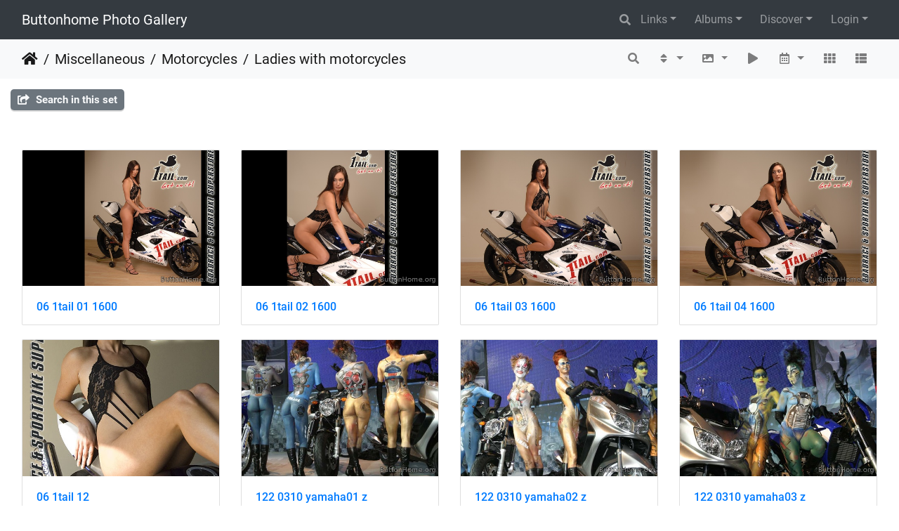

--- FILE ---
content_type: text/html; charset=utf-8
request_url: https://www.buttonhome.org/piwigo/index.php?/category/243
body_size: 9374
content:
<!DOCTYPE html>
<html lang="en" dir="ltr">
<head>
    <meta http-equiv="Content-Type" content="text/html; charset=utf-8">
    <meta name="generator" content="Piwigo (aka PWG), see piwigo.org">
    <meta name="viewport" content="width=device-width, initial-scale=1.0, maximum-scale=1.0, viewport-fit=cover">
    <meta name="mobile-web-app-capable" content="yes">
    <meta name="apple-mobile-web-app-capable" content="yes">
    <meta name="apple-mobile-web-app-status-bar-style" content="black-translucent">
    <meta http-equiv="X-UA-Compatible" content="IE=edge">
    <meta name="description" content="Miscellaneous / Motorcycles / Ladies with motorcycles">

    <title>Miscellaneous / Motorcycles / Ladies with motorcycles | Buttonhome Photo Gallery</title>
    <link rel="shortcut icon" type="image/x-icon" href="themes/default/icon/favicon.ico">
    <link rel="icon" sizes="192x192" href="themes/bootstrap_darkroom/img/logo.png">
    <link rel="apple-touch-icon" sizes="192x192" href="themes/bootstrap_darkroom/img/logo.png">
    <link rel="start" title="Home" href="/piwigo/" >
    <link rel="search" title="Search" href="search.php">
    <link rel="canonical" href="index.php?/category/243">

     <link rel="stylesheet" type="text/css" href="_data/combined/1ejkh2b.css">

    
<!-- Plugin Statistics -->
<!-- Matomo -->
<script>
  var _paq = window._paq = window._paq || [];
  /* tracker methods like "setCustomDimension" should be called before "trackPageView" */
  _paq.push(['trackPageView']);
  _paq.push(['enableLinkTracking']);
  (function() {
    var u="https://www.buttonenterprises.com/matomo/";
    _paq.push(['setTrackerUrl', u+'matomo.php']);
    _paq.push(['setSiteId', '1']);
    var d=document, g=d.createElement('script'), s=d.getElementsByTagName('script')[0];
    g.async=true; g.src=u+'matomo.js'; s.parentNode.insertBefore(g,s);
  })();
</script>
<!-- End Matomo Code -->
<!-- Plugin Statistics -->

</head>

<body id="theCategoryPage" class="section-categories category-243 "  data-infos='{"section":"categories","category_id":"243"}'>

<div id="wrapper">
        <nav class="navbar navbar-expand-lg navbar-main bg-dark navbar-dark">
            <div class="container-fluid">
                <a class="navbar-brand mr-auto" href="/piwigo/">Buttonhome Photo Gallery</a>
                <button type="button" class="navbar-toggler" data-toggle="collapse" data-target="#navbar-menubar" aria-controls="navbar-menubar" aria-expanded="false" aria-label="Toggle navigation">
                    <span class="fas fa-bars"></span>
                </button>
                <div class="collapse navbar-collapse" id="navbar-menubar">
                  <form class="form-inline navbar-form ml-auto" role="search" action="qsearch.php" method="get" id="quicksearch" onsubmit="return this.q.value!='' && this.q.value!=qsearch_prompt;">
                    <i class="fas fa-search" title="Search" aria-hidden="true"></i>
                    <div class="form-group">
                        <input type="text" name="q" id="qsearchInput" class="form-control" placeholder="Search" />
                    </div>
                  </form>
<!-- Start of menubar.tpl -->
<ul class="navbar-nav">
<li class="nav-item dropdown" id="linksDropdown">
    <a href="#" class="nav-link dropdown-toggle" data-toggle="dropdown">Links</a>
    <div class="dropdown-menu dropdown-menu-right" role="menu">
        <a href="https://www.buttonhome.org/" class="dropdown-item external">Buttonhome website</a>
        <a href="https://www.youtube.com/user/jhbutton" class="dropdown-item external" onclick="window.open(this.href, '',''); return false;">John Button YouTube channel</a>
    </div>
</li>
<li id="categoriesDropdownMenu" class="nav-item dropdown">
    <a href="#" class="nav-link dropdown-toggle" data-toggle="dropdown">Albums</a>
    <div class="dropdown-menu dropdown-menu-right" role="menu">
        <a class="dropdown-item" data-level="0" href="index.php?/category/623">
            2025
            <span class="badge badge-secondary ml-2" title="1610 photos in 20 sub-albums">1610</span>
        </a>
        <a class="dropdown-item" data-level="0" href="index.php?/category/573">
            2024
            <span class="badge badge-secondary ml-2" title="1777 photos in 23 sub-albums">1777</span>
        </a>
        <a class="dropdown-item" data-level="0" href="index.php?/category/537">
            2023
            <span class="badge badge-secondary ml-2" title="1 photo in this album / 2757 photos in 25 sub-albums">2758</span>
        </a>
        <a class="dropdown-item" data-level="0" href="index.php?/category/533">
            2022
            <span class="badge badge-secondary ml-2" title="1628 photos in 3 sub-albums">1628</span>
        </a>
        <a class="dropdown-item" data-level="0" href="index.php?/category/514">
            2021
            <span class="badge badge-secondary ml-2" title="2 photos in this album / 1596 photos in 15 sub-albums">1598</span>
        </a>
        <a class="dropdown-item" data-level="0" href="index.php?/category/492">
            2020
            <span class="badge badge-secondary ml-2" title="2 photos in this album / 342 photos in 10 sub-albums">344</span>
        </a>
        <a class="dropdown-item" data-level="0" href="index.php?/category/39">
            2019
            <span class="badge badge-secondary ml-2" title="3 photos in this album / 1088 photos in 20 sub-albums">1091</span>
        </a>
        <a class="dropdown-item" data-level="0" href="index.php?/category/2">
            2018
            <span class="badge badge-secondary ml-2" title="687 photos in 4 sub-albums">687</span>
        </a>
        <a class="dropdown-item" data-level="0" href="index.php?/category/7">
            2017
            <span class="badge badge-secondary ml-2" title="1 photo in this album / 293 photos in 5 sub-albums">294</span>
        </a>
        <a class="dropdown-item" data-level="0" href="index.php?/category/13">
            2016
            <span class="badge badge-secondary ml-2" title="2 photos in this album / 532 photos in 8 sub-albums">534</span>
        </a>
        <a class="dropdown-item" data-level="0" href="index.php?/category/22">
            2015
            <span class="badge badge-secondary ml-2" title="1 photo in this album / 277 photos in 7 sub-albums">278</span>
        </a>
        <a class="dropdown-item" data-level="0" href="index.php?/category/30">
            2014
            <span class="badge badge-secondary ml-2" title="459 photos in 8 sub-albums">459</span>
        </a>
        <a class="dropdown-item" data-level="0" href="index.php?/category/41">
            2013
            <span class="badge badge-secondary ml-2" title="624 photos in 16 sub-albums">624</span>
        </a>
        <a class="dropdown-item" data-level="0" href="index.php?/category/57">
            2012
            <span class="badge badge-secondary ml-2" title="9 photos in this album / 605 photos in 21 sub-albums">614</span>
        </a>
        <a class="dropdown-item" data-level="0" href="index.php?/category/79">
            2011
            <span class="badge badge-secondary ml-2" title="9 photos in this album / 1569 photos in 22 sub-albums">1578</span>
        </a>
        <a class="dropdown-item" data-level="0" href="index.php?/category/102">
            2010
            <span class="badge badge-secondary ml-2" title="11 photos in this album / 1507 photos in 27 sub-albums">1518</span>
        </a>
        <a class="dropdown-item" data-level="0" href="index.php?/category/130">
            2009
            <span class="badge badge-secondary ml-2" title="10 photos in this album / 520 photos in 15 sub-albums">530</span>
        </a>
        <a class="dropdown-item" data-level="0" href="index.php?/category/146">
            2008
            <span class="badge badge-secondary ml-2" title="10 photos in this album / 834 photos in 28 sub-albums">844</span>
        </a>
        <a class="dropdown-item" data-level="0" href="index.php?/category/184">
            2007
            <span class="badge badge-secondary ml-2" title="19 photos in this album / 1264 photos in 36 sub-albums">1283</span>
        </a>
        <a class="dropdown-item" data-level="0" href="index.php?/category/269">
            2006
            <span class="badge badge-secondary ml-2" title="1 photo in this album / 1923 photos in 36 sub-albums">1924</span>
        </a>
        <a class="dropdown-item" data-level="0" href="index.php?/category/433">
            2005
            <span class="badge badge-secondary ml-2" title="12 photos in this album / 1662 photos in 27 sub-albums">1674</span>
        </a>
        <a class="dropdown-item" data-level="0" href="index.php?/category/329">
            2004
            <span class="badge badge-secondary ml-2" title="3 photos in this album / 1512 photos in 28 sub-albums">1515</span>
        </a>
        <a class="dropdown-item" data-level="0" href="index.php?/category/415">
            2003
            <span class="badge badge-secondary ml-2" title="7 photos in this album / 1120 photos in 17 sub-albums">1127</span>
        </a>
        <a class="dropdown-item" data-level="0" href="index.php?/category/307">
            2002
            <span class="badge badge-secondary ml-2" title="326 photos in 14 sub-albums">326</span>
        </a>
        <a class="dropdown-item" data-level="0" href="index.php?/category/322">
            2001
            <span class="badge badge-secondary ml-2" title="169 photos in 6 sub-albums">169</span>
        </a>
        <a class="dropdown-item" data-level="0" href="index.php?/category/358">
            2000
            <span class="badge badge-secondary ml-2" title="318 photos in 14 sub-albums">318</span>
        </a>
        <a class="dropdown-item" data-level="0" href="index.php?/category/409">
            1999
            <span class="badge badge-secondary ml-2" title="17 photos in this album / 176 photos in 5 sub-albums">193</span>
        </a>
        <a class="dropdown-item" data-level="0" href="index.php?/category/373">
            pre1999
            <span class="badge badge-secondary ml-2" title="29 photos in this album / 832 photos in 36 sub-albums">861</span>
        </a>
        <a class="dropdown-item" data-level="0" href="index.php?/category/183">
            Miscellaneous
            <span class="badge badge-secondary ml-2" title="17 photos in this album / 616 photos in 51 sub-albums">633</span>
        </a>
        <a class="dropdown-item" data-level="1" href="index.php?/category/238">
            Motorcycles
            <span class="badge badge-secondary ml-2" title="16 photos in this album / 338 photos in 25 sub-albums">354</span>
        </a>
        <a class="dropdown-item" data-level="2" href="index.php?/category/266">
            1971 Honda CL100
            <span class="badge badge-secondary ml-2" title="3 photos in this album">3</span>
        </a>
        <a class="dropdown-item" data-level="2" href="index.php?/category/265">
            1975 Honda XL350
            <span class="badge badge-secondary ml-2" title="1 photo in this album">1</span>
        </a>
        <a class="dropdown-item" data-level="2" href="index.php?/category/244">
            1971 BSA 650 Lightning
            <span class="badge badge-secondary ml-2" title="4 photos in this album">4</span>
        </a>
        <a class="dropdown-item" data-level="2" href="index.php?/category/248">
            1979 Suzuki GS 750 EN
            <span class="badge badge-secondary ml-2" title="4 photos in this album">4</span>
        </a>
        <a class="dropdown-item" data-level="2" href="index.php?/category/263">
            1991 Honda CBR 1000f
            <span class="badge badge-secondary ml-2" title="1 photo in this album">1</span>
        </a>
        <a class="dropdown-item" data-level="2" href="index.php?/category/264">
            Yamaha TTR 225
            <span class="badge badge-secondary ml-2" title="2 photos in this album">2</span>
        </a>
        <a class="dropdown-item" data-level="2" href="index.php?/category/245">
            1998 Honda VTR 1000F
            <span class="badge badge-secondary ml-2" title="12 photos in this album">12</span>
        </a>
        <a class="dropdown-item" data-level="2" href="index.php?/category/239">
            BMW F650 Funduro
            <span class="badge badge-secondary ml-2" title="5 photos in this album">5</span>
        </a>
        <a class="dropdown-item" data-level="2" href="index.php?/category/240">
            2000 BMW R1150GS
            <span class="badge badge-secondary ml-2" title="30 photos in this album / 3 photos in 1 sub-album">33</span>
        </a>
        <a class="dropdown-item" data-level="2" href="index.php?/category/249">
            2004 Kawasaki KLR 650
            <span class="badge badge-secondary ml-2" title="13 photos in this album">13</span>
        </a>
        <a class="dropdown-item" data-level="2" href="index.php?/category/247">
            2005 Suzuki DR650
            <span class="badge badge-secondary ml-2" title="21 photos in this album">21</span>
        </a>
        <a class="dropdown-item" data-level="2" href="index.php?/category/262">
            2003 Suzuki SV650
            <span class="badge badge-secondary ml-2" title="3 photos in this album">3</span>
        </a>
        <a class="dropdown-item" data-level="2" href="index.php?/category/251">
            2008 KTM 690 Enduro
            <span class="badge badge-secondary ml-2" title="9 photos in this album">9</span>
        </a>
        <a class="dropdown-item" data-level="2" href="index.php?/category/252">
            2013 Triumph Street Triple R
            <span class="badge badge-secondary ml-2" title="16 photos in this album">16</span>
        </a>
        <a class="dropdown-item" data-level="2" href="index.php?/category/261">
            2013 Triumph Tiger 800xc
            <span class="badge badge-secondary ml-2" title="1 photo in this album">1</span>
        </a>
        <a class="dropdown-item" data-level="2" href="index.php?/category/505">
            2018 Honda Gold Wing
            <span class="badge badge-secondary ml-2" title="62 photos in this album">62</span>
        </a>
        <a class="dropdown-item" data-level="2" href="index.php?/category/523">
            2017 Kawasaki Versys 1000 LT
            <span class="badge badge-secondary ml-2" title="3 photos in this album">3</span>
        </a>
        <a class="dropdown-item" data-level="2" href="index.php?/category/622">
            2024 Honda Africa Twin Adventure Sports
            <span class="badge badge-secondary ml-2" title="3 photos in this album">3</span>
        </a>
        <a class="dropdown-item" data-level="2" href="index.php?/category/242">
            Pinup art drawings
            <span class="badge badge-secondary ml-2" title="54 photos in this album">54</span>
        </a>
        <a class="dropdown-item active" data-level="2" href="index.php?/category/243">
            Ladies with motorcycles
            <span class="badge badge-secondary ml-2" title="8 photos in this album">8</span>
        </a>
        <a class="dropdown-item" data-level="2" href="index.php?/category/246">
            Undertaker custom bike
            <span class="badge badge-secondary ml-2" title="6 photos in this album">6</span>
        </a>
        <a class="dropdown-item" data-level="2" href="index.php?/category/250">
            Motivation
            <span class="badge badge-secondary ml-2" title="56 photos in this album">56</span>
        </a>
        <a class="dropdown-item" data-level="2" href="index.php?/category/267">
            Odd
            <span class="badge badge-secondary ml-2" title="10 photos in this album">10</span>
        </a>
        <a class="dropdown-item" data-level="2" href="index.php?/category/268">
            Cartoons
            <span class="badge badge-secondary ml-2" title="8 photos in this album">8</span>
        </a>
        <a class="dropdown-item" data-level="1" href="index.php?/category/257">
            HSTA - MSTA
            <span class="badge badge-secondary ml-2" title="9 photos in this album">9</span>
        </a>
        <a class="dropdown-item" data-level="1" href="index.php?/category/222">
            Automotive
            <span class="badge badge-secondary ml-2" title="10 photos in 1 sub-album">10</span>
        </a>
        <a class="dropdown-item" data-level="1" href="index.php?/category/228">
            Aircraft
            <span class="badge badge-secondary ml-2" title="137 photos in 10 sub-albums">137</span>
        </a>
        <a class="dropdown-item" data-level="1" href="index.php?/category/255">
            Universe to scale
            <span class="badge badge-secondary ml-2" title="5 photos in this album">5</span>
        </a>
        <a class="dropdown-item" data-level="1" href="index.php?/category/226">
            Earth
            <span class="badge badge-secondary ml-2" title="19 photos in this album">19</span>
        </a>
        <a class="dropdown-item" data-level="1" href="index.php?/category/224">
            El Paso de Robles
            <span class="badge badge-secondary ml-2" title="9 photos in this album / 5 photos in 1 sub-album">14</span>
        </a>
        <a class="dropdown-item" data-level="1" href="index.php?/category/306">
            Button Coat of Arms
            <span class="badge badge-secondary ml-2" title="5 photos in this album">5</span>
        </a>
        <a class="dropdown-item" data-level="1" href="index.php?/category/254">
            Sidewalk Chalk Art
            <span class="badge badge-secondary ml-2" title="9 photos in this album">9</span>
        </a>
        <a class="dropdown-item" data-level="1" href="index.php?/category/253">
            Icons
            <span class="badge badge-secondary ml-2" title="3 photos in this album">3</span>
        </a>
        <a class="dropdown-item" data-level="1" href="index.php?/category/256">
            Christmas
            <span class="badge badge-secondary ml-2" title="4 photos in this album">4</span>
        </a>
        <a class="dropdown-item" data-level="1" href="index.php?/category/258">
            World War II
            <span class="badge badge-secondary ml-2" title="37 photos in this album">37</span>
        </a>
        <a class="dropdown-item" data-level="1" href="index.php?/category/259">
            Computing
            <span class="badge badge-secondary ml-2" title="4 photos in this album">4</span>
        </a>
        <a class="dropdown-item" data-level="1" href="index.php?/category/260">
            Stock photos
            <span class="badge badge-secondary ml-2" title="6 photos in this album">6</span>
        </a>
        <a class="dropdown-item" data-level="0" href="index.php?/category/566">
            Community
            <span class="badge badge-secondary ml-2" title="3158 photos in 31 sub-albums">3158</span>
            <img title="photos posted during the last 7 days" src="themes/default/icon/recent_by_child.png" class="icon" alt="(!)">
        </a>
        <div class="dropdown-divider"></div>
        <div class="dropdown-header">31846 photos</div>
    </div>
</li>
    <li class="nav-item dropdown">                                                                                                                                                   
        <a href="#" class="nav-link dropdown-toggle" data-toggle="dropdown">Discover</a>
        <div class="dropdown-menu dropdown-menu-right" role="menu">
      <a class="dropdown-item" href="tags.php" title="display available tags">Tags
          <span class="badge badge-secondary ml-2">36</span>      </a>
      <a class="dropdown-item" href="search.php" title="search" rel="search">Search
                </a>
      <a class="dropdown-item" href="about.php" title="About Piwigo">About
                </a>
      <a class="dropdown-item" href="notification.php" title="RSS feed" rel="nofollow">Notification
                </a>
      <a class="dropdown-item" href="osmmap.php?/categories&v=3" title="displays Buttonhome Photo Gallery on a map" rel=nofollow>Map
                </a>
            <div class="dropdown-divider"></div>
		<a class="dropdown-item" href="index.php?/most_visited" title="display most visited photos">Most visited</a>
		<a class="dropdown-item" href="index.php?/recent_pics" title="display most recent photos">Recent photos</a>
		<a class="dropdown-item" href="index.php?/recent_cats" title="display recently updated albums">Recent albums</a>
		<a class="dropdown-item" href="random.php" title="display a set of random photos" rel="nofollow">Random photos</a>
		<a class="dropdown-item" href="index.php?/created-monthly-calendar" title="display each day with photos, month per month" rel="nofollow">Calendar</a>
        </div>
    </li>

<li class="nav-item dropdown" id="identificationDropdown">
    <a href="#" class="nav-link dropdown-toggle" data-toggle="dropdown">Login</a>
    <div class="dropdown-menu dropdown-menu-right" role="menu">
<div class="dropdown-header"><form class="navbar-form" method="post" action="identification.php" id="quickconnect"><div class="form-group"><input class="form-control mb-2" type="text" name="username" id="username" value="" placeholder="Username"><input class="form-control" type="password" name="password" id="password" placeholder="Password"></div><div class="form-check checkbox"><label class="form-check-label"><input class="form-check-input" type="checkbox" name="remember_me" id="remember_me" value="1"> Auto login</label></div><input type="hidden" name="redirect" value="%2Fpiwigo%2Findex.php%3F%2Fcategory%2F243"><button type="submit" class="btn btn-primary btn-raised" name="login">Login</button></form></div>    </div>
</li>
</ul>
<!-- End of menubar.tpl -->

                </div>
            </div>
        </nav>





<!-- End of header.tpl -->
<!-- Start of index.tpl -->



    <nav class="navbar navbar-expand-lg navbar-contextual navbar-light bg-light sticky-top mb-2">
        <div class="container-fluid">
            <div class="navbar-brand mr-auto">
                <div class="nav-breadcrumb d-inline-flex"><a class="nav-breadcrumb-item" href="/piwigo/">Home</a><a class="nav-breadcrumb-item" href="index.php?/category/183">Miscellaneous</a><a class="nav-breadcrumb-item" href="index.php?/category/238">Motorcycles</a><a class="nav-breadcrumb-item" href="index.php?/category/243">Ladies with motorcycles</a></div>

  
            </div>
            <button type="button" class="navbar-toggler" data-toggle="collapse" data-target="#secondary-navbar" aria-controls="secondary-navbar" aria-expanded="false" aria-label="Toggle navigation">
                <span class="fas fa-bars"></span>
            </button>
            <div class="navbar-collapse collapse justify-content-end" id="secondary-navbar">
                <ul class="navbar-nav">
    <li id="cmdSearchInSet" class="nav-item">
        <a href="search.php?cat_id=243" title="Search in this set" class="pwg-state-default pwg-button nav-link"  rel="nofollow">
            <i class="fas fa-search"></i>
            <span class="pwg-button-text">Search in this set</span>
        </a>
    </li>
                
                    <li class="nav-item dropdown">
                        <a href="#" class="nav-link dropdown-toggle" data-toggle="dropdown" title="Sort order">
                            <i class="fas fa-sort fa-fw" aria-hidden="true"></i><span class="d-lg-none ml-2">Sort order</span>
                        </a>
                        <div class="dropdown-menu dropdown-menu-right" role="menu">
                            <a class="dropdown-item" href="index.php?/category/243&amp;image_order=0" rel="nofollow">Default</a>
                            <a class="dropdown-item" href="index.php?/category/243&amp;image_order=1" rel="nofollow">Photo title, A &rarr; Z</a>
                            <a class="dropdown-item" href="index.php?/category/243&amp;image_order=2" rel="nofollow">Photo title, Z &rarr; A</a>
                            <a class="dropdown-item" href="index.php?/category/243&amp;image_order=3" rel="nofollow">Date created, new &rarr; old</a>
                            <a class="dropdown-item active" href="index.php?/category/243&amp;image_order=4" rel="nofollow">Date created, old &rarr; new</a>
                            <a class="dropdown-item" href="index.php?/category/243&amp;image_order=5" rel="nofollow">Date posted, new &rarr; old</a>
                            <a class="dropdown-item" href="index.php?/category/243&amp;image_order=6" rel="nofollow">Date posted, old &rarr; new</a>
                            <a class="dropdown-item" href="index.php?/category/243&amp;image_order=9" rel="nofollow">Visits, high &rarr; low</a>
                            <a class="dropdown-item" href="index.php?/category/243&amp;image_order=10" rel="nofollow">Visits, low &rarr; high</a>
                        </div>
                    </li>
                    <li class="nav-item dropdown">
                        <a href="#" class="nav-link dropdown-toggle" data-toggle="dropdown" title="Photo sizes">
                            <i class="fas fa-image fa-fw" aria-hidden="true"></i><span class="d-lg-none ml-2">Photo sizes</span>
                        </a>
                        <div class="dropdown-menu dropdown-menu-right" role="menu">
                            <a class="dropdown-item" href="index.php?/category/243&amp;display=square" rel="nofollow">Square</a>
                            <a class="dropdown-item active" href="index.php?/category/243&amp;display=thumb" rel="nofollow">Thumbnail</a>
                            <a class="dropdown-item" href="index.php?/category/243&amp;display=2small" rel="nofollow">XXS - tiny</a>
                            <a class="dropdown-item" href="index.php?/category/243&amp;display=xsmall" rel="nofollow">XS - extra small</a>
                            <a class="dropdown-item" href="index.php?/category/243&amp;display=small" rel="nofollow">S - small</a>
                            <a class="dropdown-item" href="index.php?/category/243&amp;display=medium" rel="nofollow">M - medium</a>
                            <a class="dropdown-item" href="index.php?/category/243&amp;display=large" rel="nofollow">L - large</a>
                        </div>
                    </li>
                    <li class="nav-item">
                        <a class="nav-link" href="javascript:;" id="startSlideshow" title="slideshow" rel="nofollow">
                            <i class="fas fa-play fa-fw" aria-hidden="true"></i><span class="d-lg-none ml-2 text-capitalize">slideshow</span>
                        </a>
                    </li>
                    <li class="nav-item dropdown">
                        <a href="#" class="nav-link dropdown-toggle" data-toggle="dropdown" title="Calendar">
                            <i class="far fa-calendar-alt fa-fw" aria-hidden="true"></i><span class="d-lg-none ml-2">Calendar</span>
                        </a>
                        <div class="dropdown-menu dropdown-menu-right">
                            <a class="dropdown-item d-block" href="index.php?/category/243/created-monthly-list" title="display a calendar by creation date" rel="nofollow">
                                <i class="fas fa-calendar-check fa-fw d-inline" aria-hidden="true"></i> display a calendar by creation date
                            </a>
                        </div>
                    </li>
                    <li id="btn-grid" class="nav-item">
                        <a class="nav-link" href="javascript:;" title="Grid view">
                            <i class="fas fa-th fa-fw"></i><span class="d-lg-none ml-2">Grid view</span>
                        </a>
                    </li>
                    <li id="btn-list" class="nav-item">
                        <a class="nav-link" href="javascript:;" title="List view">
                            <i class="fas fa-th-list fa-fw"></i><span class="d-lg-none ml-2">List view</span>
                        </a>
                    </li>
                </ul>
            </div>
        </div>
    </nav>




<div class="container-fluid">



    <div class="mcs-side-results search-in-set-button ">
      <div>
        <p><a href="search.php?cat_id=243" class="" rel="nofollow">
        <i class="fas fa-share-square"></i>
        Search in this set</a></p>
      </div>
    </div>

    <div id="content" class="content-grid pt-3">




        <!-- Start of thumbnails -->
        <div id="thumbnails" class="row">


    
    
    
    
    

<div class="col-outer col-xxl-2 col-xl-3 col-lg-4 col-md-6 col-sm-6 col-12" data-grid-classes="col-xxl-2 col-xl-3 col-lg-4 col-md-6 col-sm-6 col-12">
    <div class="card card-thumbnail path-ext-jpg file-ext-jpg">
      <div class="h-100">
        <a href="picture.php?/9977/category/243" data-index="0" class="ripple">
            <img class="card-img-top thumb-img" src="_data/i/galleries/Miscellaneous/motorcycles/ladies/06_1tail_01_1600-cu_e520x360.jpg" alt="06 1tail 01 1600" title="06 1tail 01 1600 (676 visits)">
        </a>
        <div class="card-body">
            <h6 class="card-title">
                <a href="picture.php?/9977/category/243" class="ellipsis">06 1tail 01 1600</a>
            </h6>
        </div>
      </div>
    </div>
</div>


    
    
    
    
    

<div class="col-outer col-xxl-2 col-xl-3 col-lg-4 col-md-6 col-sm-6 col-12" data-grid-classes="col-xxl-2 col-xl-3 col-lg-4 col-md-6 col-sm-6 col-12">
    <div class="card card-thumbnail path-ext-jpg file-ext-jpg">
      <div class="h-100">
        <a href="picture.php?/9978/category/243" data-index="1" class="ripple">
            <img class="card-img-top thumb-img" src="_data/i/galleries/Miscellaneous/motorcycles/ladies/06_1tail_02_1600-cu_e520x360.jpg" alt="06 1tail 02 1600" title="06 1tail 02 1600 (659 visits)">
        </a>
        <div class="card-body">
            <h6 class="card-title">
                <a href="picture.php?/9978/category/243" class="ellipsis">06 1tail 02 1600</a>
            </h6>
        </div>
      </div>
    </div>
</div>


    
    
    
    
    

<div class="col-outer col-xxl-2 col-xl-3 col-lg-4 col-md-6 col-sm-6 col-12" data-grid-classes="col-xxl-2 col-xl-3 col-lg-4 col-md-6 col-sm-6 col-12">
    <div class="card card-thumbnail path-ext-jpg file-ext-jpg">
      <div class="h-100">
        <a href="picture.php?/9979/category/243" data-index="2" class="ripple">
            <img class="card-img-top thumb-img" src="_data/i/galleries/Miscellaneous/motorcycles/ladies/06_1tail_03_1600-cu_e520x360.jpg" alt="06 1tail 03 1600" title="06 1tail 03 1600 (626 visits)">
        </a>
        <div class="card-body">
            <h6 class="card-title">
                <a href="picture.php?/9979/category/243" class="ellipsis">06 1tail 03 1600</a>
            </h6>
        </div>
      </div>
    </div>
</div>


    
    
    
    
    

<div class="col-outer col-xxl-2 col-xl-3 col-lg-4 col-md-6 col-sm-6 col-12" data-grid-classes="col-xxl-2 col-xl-3 col-lg-4 col-md-6 col-sm-6 col-12">
    <div class="card card-thumbnail path-ext-jpg file-ext-jpg">
      <div class="h-100">
        <a href="picture.php?/9980/category/243" data-index="3" class="ripple">
            <img class="card-img-top thumb-img" src="_data/i/galleries/Miscellaneous/motorcycles/ladies/06_1tail_04_1600-cu_e520x360.jpg" alt="06 1tail 04 1600" title="06 1tail 04 1600 (625 visits)">
        </a>
        <div class="card-body">
            <h6 class="card-title">
                <a href="picture.php?/9980/category/243" class="ellipsis">06 1tail 04 1600</a>
            </h6>
        </div>
      </div>
    </div>
</div>


    
    
    
    
    

<div class="col-outer col-xxl-2 col-xl-3 col-lg-4 col-md-6 col-sm-6 col-12" data-grid-classes="col-xxl-2 col-xl-3 col-lg-4 col-md-6 col-sm-6 col-12">
    <div class="card card-thumbnail path-ext-jpg file-ext-jpg">
      <div class="h-100">
        <a href="picture.php?/9981/category/243" data-index="4" class="ripple">
            <img class="card-img-top thumb-img" src="_data/i/galleries/Miscellaneous/motorcycles/ladies/06_1tail_12-cu_e520x360.jpg" alt="06 1tail 12" title="06 1tail 12 (618 visits)">
        </a>
        <div class="card-body">
            <h6 class="card-title">
                <a href="picture.php?/9981/category/243" class="ellipsis">06 1tail 12</a>
            </h6>
        </div>
      </div>
    </div>
</div>


    
    
    
    
    

<div class="col-outer col-xxl-2 col-xl-3 col-lg-4 col-md-6 col-sm-6 col-12" data-grid-classes="col-xxl-2 col-xl-3 col-lg-4 col-md-6 col-sm-6 col-12">
    <div class="card card-thumbnail path-ext-jpg file-ext-jpg">
      <div class="h-100">
        <a href="picture.php?/9982/category/243" data-index="5" class="ripple">
            <img class="card-img-top thumb-img" src="_data/i/galleries/Miscellaneous/motorcycles/ladies/122_0310_yamaha01_z-cu_e520x360.jpg" alt="122 0310 yamaha01 z" title="122 0310 yamaha01 z (610 visits)">
        </a>
        <div class="card-body">
            <h6 class="card-title">
                <a href="picture.php?/9982/category/243" class="ellipsis">122 0310 yamaha01 z</a>
            </h6>
        </div>
      </div>
    </div>
</div>


    
    
    
    
    

<div class="col-outer col-xxl-2 col-xl-3 col-lg-4 col-md-6 col-sm-6 col-12" data-grid-classes="col-xxl-2 col-xl-3 col-lg-4 col-md-6 col-sm-6 col-12">
    <div class="card card-thumbnail path-ext-jpg file-ext-jpg">
      <div class="h-100">
        <a href="picture.php?/9983/category/243" data-index="6" class="ripple">
            <img class="card-img-top thumb-img" src="_data/i/galleries/Miscellaneous/motorcycles/ladies/122_0310_yamaha02_z-cu_e520x360.jpg" alt="122 0310 yamaha02 z" title="122 0310 yamaha02 z (575 visits)">
        </a>
        <div class="card-body">
            <h6 class="card-title">
                <a href="picture.php?/9983/category/243" class="ellipsis">122 0310 yamaha02 z</a>
            </h6>
        </div>
      </div>
    </div>
</div>


    
    
    
    
    

<div class="col-outer col-xxl-2 col-xl-3 col-lg-4 col-md-6 col-sm-6 col-12" data-grid-classes="col-xxl-2 col-xl-3 col-lg-4 col-md-6 col-sm-6 col-12">
    <div class="card card-thumbnail path-ext-jpg file-ext-jpg">
      <div class="h-100">
        <a href="picture.php?/9984/category/243" data-index="7" class="ripple">
            <img class="card-img-top thumb-img" src="_data/i/galleries/Miscellaneous/motorcycles/ladies/122_0310_yamaha03_z-cu_e520x360.jpg" alt="122 0310 yamaha03 z" title="122 0310 yamaha03 z (567 visits)">
        </a>
        <div class="card-body">
            <h6 class="card-title">
                <a href="picture.php?/9984/category/243" class="ellipsis">122 0310 yamaha03 z</a>
            </h6>
        </div>
      </div>
    </div>
</div>
</div>
        <div id="photoSwipeData">
            <a href="picture.php?/9977/category/243" data-index="0" data-name="06 1tail 01 1600" data-description="" data-src-medium="_data/i/galleries/Miscellaneous/motorcycles/ladies/06_1tail_01_1600-me.jpg" data-size-medium="792 x 594" data-src-large="_data/i/galleries/Miscellaneous/motorcycles/ladies/06_1tail_01_1600-la.jpg" data-size-large="1008 x 756" data-src-xlarge="_data/i/galleries/Miscellaneous/motorcycles/ladies/06_1tail_01_1600-xx.jpg" data-size-xlarge="1600 x 1200"></a>
            <a href="picture.php?/9978/category/243" data-index="1" data-name="06 1tail 02 1600" data-description="" data-src-medium="_data/i/galleries/Miscellaneous/motorcycles/ladies/06_1tail_02_1600-me.jpg" data-size-medium="792 x 594" data-src-large="_data/i/galleries/Miscellaneous/motorcycles/ladies/06_1tail_02_1600-la.jpg" data-size-large="1008 x 756" data-src-xlarge="i.php?/galleries/Miscellaneous/motorcycles/ladies/06_1tail_02_1600-xx.jpg" data-size-xlarge="1600 x 1200"></a>
            <a href="picture.php?/9979/category/243" data-index="2" data-name="06 1tail 03 1600" data-description="" data-src-medium="_data/i/galleries/Miscellaneous/motorcycles/ladies/06_1tail_03_1600-me.jpg" data-size-medium="792 x 594" data-src-large="_data/i/galleries/Miscellaneous/motorcycles/ladies/06_1tail_03_1600-la.jpg" data-size-large="1008 x 756" data-src-xlarge="i.php?/galleries/Miscellaneous/motorcycles/ladies/06_1tail_03_1600-xx.jpg" data-size-xlarge="1600 x 1200"></a>
            <a href="picture.php?/9980/category/243" data-index="3" data-name="06 1tail 04 1600" data-description="" data-src-medium="_data/i/galleries/Miscellaneous/motorcycles/ladies/06_1tail_04_1600-me.jpg" data-size-medium="792 x 594" data-src-large="_data/i/galleries/Miscellaneous/motorcycles/ladies/06_1tail_04_1600-la.jpg" data-size-large="1008 x 756" data-src-xlarge="i.php?/galleries/Miscellaneous/motorcycles/ladies/06_1tail_04_1600-xx.jpg" data-size-xlarge="1600 x 1200"></a>
            <a href="picture.php?/9981/category/243" data-index="4" data-name="06 1tail 12" data-description="" data-src-medium="_data/i/galleries/Miscellaneous/motorcycles/ladies/06_1tail_12-me.jpg" data-size-medium="446 x 594" data-src-large="_data/i/galleries/Miscellaneous/motorcycles/ladies/06_1tail_12-la.jpg" data-size-large="481 x 640" data-src-xlarge="_data/i/galleries/Miscellaneous/motorcycles/ladies/06_1tail_12-la.jpg" data-size-xlarge="481 x 640"></a>
            <a href="picture.php?/9982/category/243" data-index="5" data-name="122 0310 yamaha01 z" data-description="" data-src-medium="_data/i/galleries/Miscellaneous/motorcycles/ladies/122_0310_yamaha01_z-me.jpg" data-size-medium="640 x 480" data-src-large="_data/i/galleries/Miscellaneous/motorcycles/ladies/122_0310_yamaha01_z-me.jpg" data-size-large="640 x 480" data-src-xlarge="_data/i/galleries/Miscellaneous/motorcycles/ladies/122_0310_yamaha01_z-me.jpg" data-size-xlarge="640 x 480"></a>
            <a href="picture.php?/9983/category/243" data-index="6" data-name="122 0310 yamaha02 z" data-description="" data-src-medium="_data/i/galleries/Miscellaneous/motorcycles/ladies/122_0310_yamaha02_z-me.jpg" data-size-medium="640 x 480" data-src-large="_data/i/galleries/Miscellaneous/motorcycles/ladies/122_0310_yamaha02_z-me.jpg" data-size-large="640 x 480" data-src-xlarge="_data/i/galleries/Miscellaneous/motorcycles/ladies/122_0310_yamaha02_z-me.jpg" data-size-xlarge="640 x 480"></a>
            <a href="picture.php?/9984/category/243" data-index="7" data-name="122 0310 yamaha03 z" data-description="" data-src-medium="_data/i/galleries/Miscellaneous/motorcycles/ladies/122_0310_yamaha03_z-me.jpg" data-size-medium="640 x 480" data-src-large="_data/i/galleries/Miscellaneous/motorcycles/ladies/122_0310_yamaha03_z-me.jpg" data-size-large="640 x 480" data-src-xlarge="_data/i/galleries/Miscellaneous/motorcycles/ladies/122_0310_yamaha03_z-me.jpg" data-size-xlarge="640 x 480"></a>




        </div>
        <!-- End of thumbnails -->
    </div>
</div>

<div class="container-fluid">
</div>

<!-- End of index.tpl -->
        <!-- Start of footer.tpl -->
        <div class="copyright container-fluid">
            <div class="text-center">
                                Powered by	<a href="https://piwigo.org" class="Piwigo">Piwigo</a>
15.7.0

            </div>
        </div>
</div>
<div class="pswp" tabindex="-1" role="dialog" aria-hidden="true">
     <div class="pswp__bg"></div>
     <div class="pswp__scroll-wrap">
           <div class="pswp__container">
             <div class="pswp__item"></div>
             <div class="pswp__item"></div>
             <div class="pswp__item"></div>
           </div>
           <div class="pswp__ui pswp__ui--hidden">
             <div class="pswp__top-bar">
                 <div class="pswp__counter"></div>
                 <button class="pswp__button pswp__button--close" title="Close (Esc)"></button>
                 <button class="pswp__button pswp__button--share" title="Share"></button>
                 <button class="pswp__button pswp__button--fs" title="Toggle fullscreen"></button>
                 <button class="pswp__button pswp__button--zoom" title="Zoom in/out"></button>
                 <button class="pswp__button pswp__button--details" title="Picture details"></button>
                 <button class="pswp__button pswp__button--autoplay" title="AutoPlay"></button>
                 <div class="pswp__preloader">
                     <div class="pswp__preloader__icn">
                       <div class="pswp__preloader__cut">
                         <div class="pswp__preloader__donut"></div>
                       </div>
                     </div>
                 </div>
             </div>
             <div class="pswp__share-modal pswp__share-modal--hidden pswp__single-tap">
                 <div class="pswp__share-tooltip"></div>
             </div>
             <button class="pswp__button pswp__button--arrow--left" title="Previous (arrow left)"></button>
             <button class="pswp__button pswp__button--arrow--right" title="Next (arrow right)"></button>
             <div class="pswp__caption">
                 <div class="pswp__caption__center"></div>
             </div>
         </div>
     </div>
</div>



<script type="text/javascript" src="_data/combined/1vx4362.js"></script>
<script type="text/javascript">//<![CDATA[

$('#categoriesDropdownMenu').on('show.bs.dropdown', function() {$(this).find('a.dropdown-item').each(function() {var level = $(this).data('level');var padding = parseInt($(this).css('padding-left'));if (level > 0) {$(this).css('padding-left', (padding + 10 * level) + 'px')}});});
var error_icon = "themes/default/icon/errors_small.png", max_requests = 3;
var qsearch_icon = $('#navbar-menubar>#quicksearch>.fa-search');
var qsearch_text = $('#navbar-menubar>#quicksearch #qsearchInput');
$(qsearch_icon).click(function () {
  $(qsearch_text).focus();
});
$(document).ready(function() {
  $('#navbar-menubar>#quicksearch').css({'color': $('#navbar-menubar .nav-link').css('color')});
});
$(document).ready(function(){$('#content img').load(function(){$('#content .col-inner').equalHeights()})});
var selector = '#photoSwipeData';function startPhotoSwipe(idx) {$(selector).each(function() {$('#thumbnail-active').addClass('active');var $pic     = $(this),getItems = function() {var items = [];$pic.find('a').each(function() {if ($(this).attr('data-video')) {var $src            = $(this).data('src-original'),$size           = $(this).data('size-original').split('x'),$width          = $size[0],$height         = $size[1],$src_preview    = $(this).data('src-medium'),$size_preview   = $(this).data('size-medium').split(' x '),$width_preview  = $size_preview[0],$height_preview = $size_preview[1],$href           = $(this).attr('href'),$title          = '<a href="' + $href + '">' + $(this).data('name') + '</a><ul><li>' + $(this).data('description') + '</li></ul>';var item = {is_video : true,href     : $href,src      : $src_preview,w        : $width_preview,h        : $height_preview,title    : $title,videoProperties: {src   : $src,w     : $width,h     : $height,}};} else {var $src_xlarge     = $(this).data('src-xlarge'),$size_xlarge    = $(this).data('size-xlarge').split(' x '),$width_xlarge   = $size_xlarge[0],$height_xlarge  = $size_xlarge[1],$src_large      = $(this).data('src-large'),$size_large     = $(this).data('size-large').split(' x '),$width_large    = $size_large[0],$height_large   = $size_large[1],$src_medium     = $(this).data('src-medium'),$size_medium    = $(this).data('size-medium').split(' x '),$width_medium   = $size_medium[0],$height_medium  = $size_medium[1],$href           = $(this).attr('href'),$title          = '<a href="' + $href + '"><div><div>' + $(this).data('name');$title         += '</div>';
                     if ($(this).data('description').length > 0) {$title += '<ul id="pswp--caption--description"><li>' + $(this).data('description') + '</li></ul>'; }
$title      += '</div></a>';var item = {is_video: false,href: $href,mediumImage: {src   : $src_medium,w     : $width_medium,h     : $height_medium,title : $title},largeImage: {src   : $src_large,w     : $width_large,h     : $height_large,title : $title},xlargeImage: {src   : $src_xlarge,w     : $width_xlarge,h     : $height_xlarge,title : $title}};}items.push(item);});return items;};var items = getItems();var $pswp = $('.pswp')[0];if (typeof(idx) === "number") {var $index = idx;} else {var $index = $(selector + ' a.active').data('index');}if (navigator.userAgent.match(/IEMobile\/11\.0/)) {var $history = false;} else {var $history = true;}var options = {index: $index,showHideOpacity: true,closeOnScroll: false,closeOnVerticalDrag: false,focus: false,history: $history,preload: [1,2],shareButtons: [                           {id:'facebook', label:'<i class="fab fa-facebook fa-2x fa-fw"></i> Share on Facebook', url:'https://www.facebook.com/sharer/sharer.php?u={{url}}'},
                           {id:'pinterest', label:'<i class="fab fa-pinterest fa-2x fa-fw"></i> Pin it', url:'http://www.pinterest.com/pin/create/button/?url={{url}}&media=' + window.location + '/../{{raw_image_url}}'},
                           {id:'download', label:'<i class="fas fa-cloud-download-alt fa-2x fa-fw"></i> Download image', url:'{{raw_image_url}}', download:true}
],};var photoSwipe = new PhotoSwipe($pswp, PhotoSwipeUI_Default, items, options);var realViewportWidth,useLargeImages = false,firstResize = true,imageSrcWillChange;photoSwipe.listen('beforeResize', function() {realViewportWidth = photoSwipe.viewportSize.x * window.devicePixelRatio;if(useLargeImages && realViewportWidth < 1335) {useLargeImages = false;imageSrcWillChange = true;} else if(!useLargeImages && realViewportWidth >= 1335) {useLargeImages = true;imageSrcWillChange = true;}if(imageSrcWillChange && !firstResize) {photoSwipe.invalidateCurrItems();}if(firstResize) {firstResize = false;}imageSrcWillChange = false;});photoSwipe.listen('gettingData', function(index, item) {if(!item.is_video) {if( useLargeImages ) {item.src = item.xlargeImage.src;item.w = item.xlargeImage.w;item.h = item.xlargeImage.h;item.title = item.xlargeImage.title;} else {item.src = item.largeImage.src;item.w = item.largeImage.w;item.h = item.largeImage.h;item.title = item.largeImage.title;}}});var autoplayId = null;$('.pswp__button--autoplay').on('click touchstart', function(event) {event.preventDefault();if (autoplayId) {clearInterval(autoplayId);autoplayId = null;$('.pswp__button--autoplay').removeClass('stop');} else {autoplayId = setInterval(function() { photoSwipe.next(); $index = photoSwipe.getCurrentIndex(); }, 5000);$('.pswp__button--autoplay').addClass('stop');}});photoSwipe.listen('destroy', function() {if (autoplayId) {clearInterval(autoplayId);autoplayId = null;$('.pswp__button--autoplay').removeClass('stop');}$('.pswp__button--autoplay').off('click touchstart');$(selector).find('a.active').removeClass('active');});photoSwipe.init();detectVideo(photoSwipe);photoSwipe.listen('initialZoomInEnd', function() {curr_idx = photoSwipe.getCurrentIndex();if (curr_idx !== $index && autoplayId == null) {photoSwipe.goTo($index);}$('.pswp__button--details').on('click touchstart', function() {location.href = photoSwipe.currItem.href});});photoSwipe.listen('afterChange', function() {detectVideo(photoSwipe);$('.pswp__button--details').off().on('click touchstart', function() {location.href = photoSwipe.currItem.href});});photoSwipe.listen('beforeChange', function() {removeVideo();});photoSwipe.listen('resize', function() {if ($('.pswp-video-modal').length > 0) {var vsize = setVideoSize(photoSwipe.currItem, photoSwipe.viewportSize);console.log('PhotoSwipe resize in action. Setting video size to ' + vsize.w + 'x' + vsize.h);$('.pswp-video-modal').css({'width':vsize.w, 'height':vsize.h});updateVideoPosition(photoSwipe);}});photoSwipe.listen('close', function() {removeVideo();});});function removeVideo() {if ($('.pswp-video-modal').length > 0) {if ($('#pswp-video').length > 0) {$('#pswp-video')[0].pause();$('#pswp-video')[0].src = "";$('.pswp-video-modal').remove();$('.pswp__img').css('visibility','visible');$(document).off('webkitfullscreenchange mozfullscreenchange fullscreenchange');if (navigator.userAgent.match(/(iPhone|iPad|Android)/)) {$('.pswp-video-modal').css('background', '');}} else {$('.pswp-video-modal').remove();}}}function detectVideo(photoSwipe) {var is_video = photoSwipe.currItem.is_video;if (is_video) {addVideo(photoSwipe.currItem, photoSwipe.viewportSize);updateVideoPosition(photoSwipe);}}function addVideo(item, vp) {var vfile = item.videoProperties.src;var vsize = setVideoSize(item, vp);var v = $('<div />', {class:'pswp-video-modal',css : ({'position': 'absolute','width':vsize.w, 'height':vsize.h})});v.one('click', (function(event) {event.preventDefault();var playerCode = '<video id="pswp-video" width="100%" height="auto" autoplay controls>' +'<source src="'+vfile+'" type="video/mp4"></source>' +'</video>';$(this).html(playerCode);$('.pswp__img').css('visibility','hidden');$('.pswp-video-modal video').css('visibility', 'visible');if (navigator.userAgent.match(/(iPhone|iPad|Android)/)) {$('.pswp-video-modal').css('background', 'none');}if ($('.pswp__button--autoplay.stop').length > 0) $('.pswp__button--autoplay.stop')[0].click();}));if (navigator.appVersion.indexOf("Windows") !== -1 && navigator.userAgent.match(/(Edge|rv:11)/)) {v.insertAfter('.pswp__scroll-wrap');} else {v.appendTo('.pswp__scroll-wrap');}if ((navigator.appVersion.indexOf("Windows") !== -1 && navigator.userAgent.match(/(Chrome|Firefox)/)) || navigator.userAgent.match(/(X11|Macintosh)/)) {$(document).on('webkitfullscreenchange mozfullscreenchange fullscreenchange MSFullscreenChange', function(e) {var state = document.fullScreen || document.mozFullScreen || document.webkitIsFullScreen,event = state ? 'FullscreenOn' : 'FullscreenOff',holder_height = item.h;if (event === 'FullscreenOn') {$('#wrapper').hide();$('body').css('height', window.screen.height);$('.pswp-video-modal').css('height', window.screen.height);} else {$('#wrapper').show();$('body').css('height', '');$('.pswp-video-modal').css('height', holder_height);}});}}function updateVideoPosition(o, w, h) {var item = o.currItem;var vp = o.viewportSize;var vsize = setVideoSize(item, vp);var top = (vp.y - vsize.h)/2;var left = (vp.x - vsize.w)/2;$('.pswp-video-modal').css({position:'absolute',top:top, left:left});}function setVideoSize(item, vp) {var w = item.videoProperties.w,h = item.videoProperties.h,vw = vp.x,vh = vp.y,r;if (vw < w) {r = w/h;vh = vw/r;if (vp.y < vh) {vh = vp.y*0.8;vw = vh*r;}w = vw;h = vh;} else if (vp.y < (h * 1.2)) {r = w/h;vh = vp.y*0.85;vw = vh*r;w = vw;h = vh;}return {w: w,h: h};}};$(document).ready(function() {$('#startPhotoSwipe').on('click', function(event) {event.preventDefault;startPhotoSwipe();});if (window.location.hash === "#start-slideshow") {startPhotoSwipe();$('.pswp__button--autoplay')[0].click();}});
$('#startSlideshow').on('click touchstart', function() {startPhotoSwipe(0);$('.pswp__button--autoplay')[0].click();});function setupPhotoSwipe() {$('#thumbnails').find("a:has(img):not(.addCollection)").each(function(_index) {var $pswpIndex = 0;if ($(this).find('img').length > 0) {var _href = $(this).href;$(this).attr('href', 'javascript:;').attr('data-href', _href);if (!$(this).attr('data-index')) {$(this).attr('data-index', _index);$pswpIndex = $pswpIndex + _index;} else {$pswpIndex = $pswpIndex + $(this).data('index');}$(this).off('click tap').on('click tap', function(event) {event.preventDefault();startPhotoSwipe($pswpIndex);});}});if (window.location.hash) {const pidMatch = /(#|&)pid=(\d+)(&|$)/.exec(window.location.hash);if (pidMatch) {startPhotoSwipe(parseInt(pidMatch[2]) - 1);}}}
$('.card-thumbnail').find('img[src*="pwg_representative"]').each(function() {$(this).closest('div').append('<i class="fas fa-file-video fa-2x video-indicator" aria-hidden="true" style="position: absolute; top: 10px; left: 10px; z-index: 100; color: #fff;"></i>');});
$(document).ready(function() {$('.pwg-icon-globe').removeClass('pwg-icon').closest('a').html('<i class="fas fa-globe fa-fw" aria-hidden="true"></i>').addClass('nav-link').removeClass('pwg-state-default pwg-button').closest('li').addClass('nav-item osm-button').find('a>i').after('<span class="d-lg-none ml-2">'+$('.osm-button').find('a').attr('title')+'</span>');;});
//]]></script>
</body>
</html>
